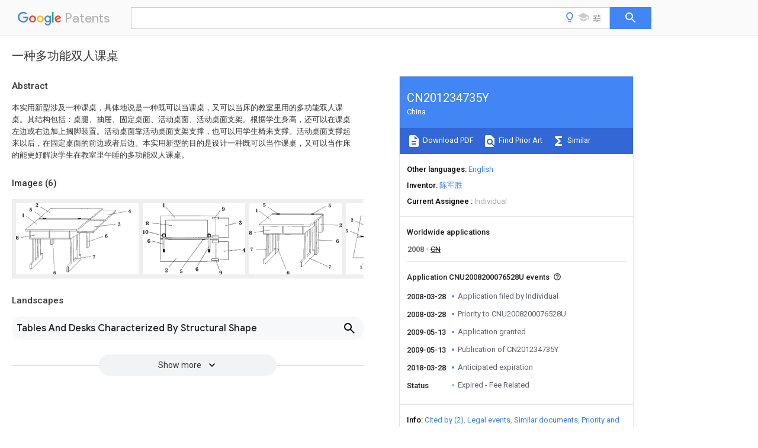

--- FILE ---
content_type: text/html
request_url: https://patents.google.com/patent/CN201234735Y/zh
body_size: 13465
content:
<!DOCTYPE html>
<html lang="en">
  <head>
    <title>CN201234735Y - 一种多功能双人课桌 
        - Google Patents</title>

    <meta name="viewport" content="width=device-width, initial-scale=1">
    <meta charset="UTF-8">
    <meta name="referrer" content="origin-when-crossorigin">
    <link rel="canonical" href="https://patents.google.com/patent/CN201234735Y/zh">
    <meta name="description" content="
     本实用新型涉及一种课桌，具体地说是一种既可以当课桌，又可以当床的教室里用的多功能双人课桌。其结构包括：桌腿、抽屉、固定桌面、活动桌面、活动桌面支架。根据学生身高，还可以在课桌左边或右边加上搁脚装置。活动桌面靠活动桌面支架支撑，也可以用学生椅来支撑。活动桌面支撑起来以后，在固定桌面的前边或者后边。本实用新型的目的是设计一种既可以当作课桌，又可以当作床的能更好解决学生在教室里午睡的多功能双人课桌。 
     
   
   ">
    <meta name="DC.type" content="patent">
    <meta name="DC.title" content="一种多功能双人课桌 
       ">
    <meta name="DC.date" content="2008-03-28" scheme="dateSubmitted">
    <meta name="DC.description" content="
     本实用新型涉及一种课桌，具体地说是一种既可以当课桌，又可以当床的教室里用的多功能双人课桌。其结构包括：桌腿、抽屉、固定桌面、活动桌面、活动桌面支架。根据学生身高，还可以在课桌左边或右边加上搁脚装置。活动桌面靠活动桌面支架支撑，也可以用学生椅来支撑。活动桌面支撑起来以后，在固定桌面的前边或者后边。本实用新型的目的是设计一种既可以当作课桌，又可以当作床的能更好解决学生在教室里午睡的多功能双人课桌。 
     
   
   ">
    <meta name="citation_patent_application_number" content="CN:U2008200076528U">
    <meta name="citation_pdf_url" content="https://patentimages.storage.googleapis.com/f1/d6/6e/0f9ccf4fedfb84/CN201234735Y.pdf">
    <meta name="citation_patent_number" content="CN:201234735:Y">
    <meta name="DC.date" content="2009-05-13" scheme="issue">
    <meta name="DC.contributor" content="陈军胜" scheme="inventor">
    <meta name="DC.contributor" content="Individual" scheme="assignee">
    <link rel="stylesheet" href="https://fonts.googleapis.com/css?family=Roboto:400,400italic,500,500italic,700">
    <link rel="stylesheet" href="https://fonts.googleapis.com/css?family=Product+Sans">
    <link rel="stylesheet" href="https://fonts.googleapis.com/css2?family=Google+Sans:wght@400;500;700">

    <style>
      
      #gb { top: 15px; left: auto; right: 0; width: auto; min-width: 135px !important; }   
      body { transition: none; }
    </style>
    <script></script>

    <script>
      window.version = 'patent-search.search_20250707_RC00';

      function sendFeedback() {
        userfeedback.api.startFeedback({
          'productId': '713680',
          'bucket': 'patent-search-web',
          'productVersion': window.version,
        });
      }

      window.experiments = {};
      window.experiments.patentCountries = "ae,ag,al,am,ao,ap,ar,at,au,aw,az,ba,bb,bd,be,bf,bg,bh,bj,bn,bo,br,bw,bx,by,bz,ca,cf,cg,ch,ci,cl,cm,cn,co,cr,cs,cu,cy,cz,dd,de,dj,dk,dm,do,dz,ea,ec,ee,eg,em,ep,es,fi,fr,ga,gb,gc,gd,ge,gh,gm,gn,gq,gr,gt,gw,hk,hn,hr,hu,ib,id,ie,il,in,ir,is,it,jo,jp,ke,kg,kh,km,kn,kp,kr,kw,kz,la,lc,li,lk,lr,ls,lt,lu,lv,ly,ma,mc,md,me,mg,mk,ml,mn,mo,mr,mt,mw,mx,my,mz,na,ne,ng,ni,nl,no,nz,oa,om,pa,pe,pg,ph,pl,pt,py,qa,ro,rs,ru,rw,sa,sc,sd,se,sg,si,sk,sl,sm,sn,st,su,sv,sy,sz,td,tg,th,tj,tm,tn,tr,tt,tw,tz,ua,ug,us,uy,uz,vc,ve,vn,wo,yu,za,zm,zw";
      
      
      window.experiments.keywordWizard = true;
      
      
      
      window.experiments.definitions = true;
      window.experiments.plogs = true;

      window.Polymer = {
        dom: 'shady',
        lazyRegister: true,
      };
    </script>

    <script src="//www.gstatic.com/patent-search/frontend/patent-search.search_20250707_RC00/scs/compiled_dir/webcomponentsjs/webcomponents-lite.min.js"></script>
    <link rel="import" href="//www.gstatic.com/patent-search/frontend/patent-search.search_20250707_RC00/scs/compiled_dir/search-app-vulcanized.html">
  </head>
  <body unresolved>
    
    
    <script></script>
    <script src="//www.gstatic.com/patent-search/frontend/patent-search.search_20250707_RC00/scs/compiled_dir/search-app-vulcanized.js"></script>
    <search-app>
      
      

      <article class="result" itemscope itemtype="http://schema.org/ScholarlyArticle">
  <h1 itemprop="pageTitle">CN201234735Y - 一种多功能双人课桌 
        - Google Patents</h1>
  <span itemprop="title">一种多功能双人课桌 
       </span>

  <meta itemprop="type" content="patent">
  <a href="https://patentimages.storage.googleapis.com/f1/d6/6e/0f9ccf4fedfb84/CN201234735Y.pdf" itemprop="pdfLink">Download PDF</a>
  <h2>Info</h2>

  <dl>
    <dt>Publication number</dt>
    <dd itemprop="publicationNumber">CN201234735Y</dd>
    <meta itemprop="numberWithoutCodes" content="201234735">
    <meta itemprop="kindCode" content="Y">
    <meta itemprop="publicationDescription" content="Granted utility model">
    <span>CN201234735Y</span>
    <span>CNU2008200076528U</span>
    <span>CN200820007652U</span>
    <span>CN201234735Y</span>
    <span>CN 201234735 Y</span>
    <span>CN201234735 Y</span>
    <span>CN 201234735Y</span>
    <span>CN U2008200076528 U</span>
    <span>CNU2008200076528 U</span>
    <span>CN U2008200076528U</span>
    <span>CN 200820007652 U</span>
    <span>CN200820007652 U</span>
    <span>CN 200820007652U</span>
    <span>CN 201234735 Y</span>
    <span>CN201234735 Y</span>
    <span>CN 201234735Y</span>

    <dt>Authority</dt>
    <dd itemprop="countryCode">CN</dd>
    <dd itemprop="countryName">China</dd>

    <dt>Prior art keywords</dt>
    <dd itemprop="priorArtKeywords" repeat>desk</dd>
    <dd itemprop="priorArtKeywords" repeat>desktop</dd>
    <dd itemprop="priorArtKeywords" repeat>active desktop</dd>
    <dd itemprop="priorArtKeywords" repeat>active</dd>
    <dd itemprop="priorArtKeywords" repeat>functional double</dd>

    <dt>Prior art date</dt>
    <dd><time itemprop="priorArtDate" datetime="2008-03-28">2008-03-28</time></dd>

    <dt>Legal status (The legal status is an assumption and is not a legal conclusion. Google has not performed a legal analysis and makes no representation as to the accuracy of the status listed.)</dt>
    <dd itemprop="legalStatusIfi" itemscope>
      <span itemprop="status">Expired - Fee Related</span>
    </dd>
  </dl>

  <dt>Application number</dt>
  <dd itemprop="applicationNumber">CNU2008200076528U</dd>

  <dt>Other languages</dt>
  <dd itemprop="otherLanguages" itemscope repeat>
    <a href="/patent/CN201234735Y/en">
      <span itemprop="name">English</span> (<span itemprop="code">en</span>)
    </a>
  </dd>

  

  <dt>Inventor</dt>
  <dd itemprop="inventor" repeat>陈军胜</dd>

  <dt>Current Assignee (The listed assignees may be inaccurate. Google has not performed a legal analysis and makes no representation or warranty as to the accuracy of the list.)</dt>
  <dd itemprop="assigneeCurrent" repeat>
    Individual
  </dd>

  <dt>Original Assignee</dt>
  <dd itemprop="assigneeOriginal" repeat>Individual</dd>

  <dt>Priority date (The priority date is an assumption and is not a legal conclusion. Google has not performed a legal analysis and makes no representation as to the accuracy of the date listed.)</dt>
  <dd><time itemprop="priorityDate" datetime="2008-03-28">2008-03-28</time></dd>

  <dt>Filing date</dt>
  <dd><time itemprop="filingDate" datetime="2008-03-28">2008-03-28</time></dd>

  <dt>Publication date</dt>
  <dd><time itemprop="publicationDate" datetime="2009-05-13">2009-05-13</time></dd>

  
  <dd itemprop="events" itemscope repeat>
    <time itemprop="date" datetime="2008-03-28">2008-03-28</time>
    <span itemprop="title">Application filed by Individual</span>
    <span itemprop="type">filed</span>
    <span itemprop="critical" content="true" bool>Critical</span>
    
    
    
    <span itemprop="assigneeSearch">Individual</span>
  </dd>
  <dd itemprop="events" itemscope repeat>
    <time itemprop="date" datetime="2008-03-28">2008-03-28</time>
    <span itemprop="title">Priority to CNU2008200076528U</span>
    <span itemprop="type">priority</span>
    <span itemprop="critical" content="true" bool>Critical</span>
    
    
    <span itemprop="documentId">patent/CN201234735Y/zh</span>
    
  </dd>
  <dd itemprop="events" itemscope repeat>
    <time itemprop="date" datetime="2009-05-13">2009-05-13</time>
    <span itemprop="title">Application granted</span>
    <span itemprop="type">granted</span>
    <span itemprop="critical" content="true" bool>Critical</span>
    
    
    
    
  </dd>
  <dd itemprop="events" itemscope repeat>
    <time itemprop="date" datetime="2009-05-13">2009-05-13</time>
    <span itemprop="title">Publication of CN201234735Y</span>
    <span itemprop="type">publication</span>
    <span itemprop="critical" content="true" bool>Critical</span>
    
    
    <span itemprop="documentId">patent/CN201234735Y/zh</span>
    
  </dd>
  <dd itemprop="events" itemscope repeat>
    <time itemprop="date" datetime="2018-03-28">2018-03-28</time>
    <span itemprop="title">Anticipated expiration</span>
    <span itemprop="type">legal-status</span>
    <span itemprop="critical" content="true" bool>Critical</span>
    
    
    
    
  </dd>
  <dd itemprop="events" itemscope repeat>
    <time itemprop="date">Status</time>
    <span itemprop="title">Expired - Fee Related</span>
    <span itemprop="type">legal-status</span>
    <span itemprop="critical" content="true" bool>Critical</span>
    <span itemprop="current" content="true" bool>Current</span>
    
    
    
  </dd>

  <h2>Links</h2>
  <ul>
    

    <li itemprop="links" itemscope repeat>
        <meta itemprop="id" content="espacenetLink">
        <a href="https://worldwide.espacenet.com/publicationDetails/biblio?CC=CN&amp;NR=201234735Y&amp;KC=Y&amp;FT=D" itemprop="url" target="_blank"><span itemprop="text">Espacenet</span></a>
      </li>
      

    

    <li itemprop="links" itemscope repeat>
      <meta itemprop="id" content="globalDossierLink">
      <a href="https://globaldossier.uspto.gov/result/application/CN/200820007652/1" itemprop="url" target="_blank"><span itemprop="text">Global Dossier</span></a>
    </li>

    

      

      

      
      <li itemprop="links" itemscope repeat>
        <meta itemprop="id" content="stackexchangeLink">
        <a href="https://patents.stackexchange.com/questions/tagged/CN201234735Y" itemprop="url"><span itemprop="text">Discuss</span></a>
      </li>
  </ul>

  <ul itemprop="concept" itemscope>
    <li itemprop="match" itemscope repeat>
      <span itemprop="id">210000001747</span>
      <span itemprop="name">pupil</span>
      <span itemprop="domain">Anatomy</span>
      <span itemprop="svg_large"></span>
      <span itemprop="svg_small"></span>
      <span itemprop="smiles"></span>
      <span itemprop="inchi_key"></span>
      <span itemprop="similarity">0.000</span>
      <span itemprop="sections" repeat>claims</span>
      <span itemprop="sections" repeat>description</span>
      <span itemprop="count">2</span>
    </li>
    <li itemprop="match" itemscope repeat>
      <span itemprop="id">230000007958</span>
      <span itemprop="name">sleep</span>
      <span itemprop="domain">Effects</span>
      <span itemprop="svg_large"></span>
      <span itemprop="svg_small"></span>
      <span itemprop="smiles"></span>
      <span itemprop="inchi_key"></span>
      <span itemprop="similarity">0.000</span>
      <span itemprop="sections" repeat>description</span>
      <span itemprop="count">12</span>
    </li>
    <li itemprop="match" itemscope repeat>
      <span itemprop="id">210000002683</span>
      <span itemprop="name">foot</span>
      <span itemprop="domain">Anatomy</span>
      <span itemprop="svg_large"></span>
      <span itemprop="svg_small"></span>
      <span itemprop="smiles"></span>
      <span itemprop="inchi_key"></span>
      <span itemprop="similarity">0.000</span>
      <span itemprop="sections" repeat>description</span>
      <span itemprop="count">10</span>
    </li>
    <li itemprop="match" itemscope repeat>
      <span itemprop="id">238000010586</span>
      <span itemprop="name">diagram</span>
      <span itemprop="domain">Methods</span>
      <span itemprop="svg_large"></span>
      <span itemprop="svg_small"></span>
      <span itemprop="smiles"></span>
      <span itemprop="inchi_key"></span>
      <span itemprop="similarity">0.000</span>
      <span itemprop="sections" repeat>description</span>
      <span itemprop="count">4</span>
    </li>
    <li itemprop="match" itemscope repeat>
      <span itemprop="id">210000001255</span>
      <span itemprop="name">hallux</span>
      <span itemprop="domain">Anatomy</span>
      <span itemprop="svg_large"></span>
      <span itemprop="svg_small"></span>
      <span itemprop="smiles"></span>
      <span itemprop="inchi_key"></span>
      <span itemprop="similarity">0.000</span>
      <span itemprop="sections" repeat>description</span>
      <span itemprop="count">3</span>
    </li>
    <li itemprop="match" itemscope repeat>
      <span itemprop="id">210000000453</span>
      <span itemprop="name">second toe</span>
      <span itemprop="domain">Anatomy</span>
      <span itemprop="svg_large"></span>
      <span itemprop="svg_small"></span>
      <span itemprop="smiles"></span>
      <span itemprop="inchi_key"></span>
      <span itemprop="similarity">0.000</span>
      <span itemprop="sections" repeat>description</span>
      <span itemprop="count">3</span>
    </li>
    <li itemprop="match" itemscope repeat>
      <span itemprop="id">239000000463</span>
      <span itemprop="name">material</span>
      <span itemprop="domain">Substances</span>
      <span itemprop="svg_large"></span>
      <span itemprop="svg_small"></span>
      <span itemprop="smiles"></span>
      <span itemprop="inchi_key"></span>
      <span itemprop="similarity">0.000</span>
      <span itemprop="sections" repeat>description</span>
      <span itemprop="count">2</span>
    </li>
    <li itemprop="match" itemscope repeat>
      <span itemprop="id">230000002787</span>
      <span itemprop="name">reinforcement</span>
      <span itemprop="domain">Effects</span>
      <span itemprop="svg_large"></span>
      <span itemprop="svg_small"></span>
      <span itemprop="smiles"></span>
      <span itemprop="inchi_key"></span>
      <span itemprop="similarity">0.000</span>
      <span itemprop="sections" repeat>description</span>
      <span itemprop="count">2</span>
    </li>
    <li itemprop="match" itemscope repeat>
      <span itemprop="id">208000019116</span>
      <span itemprop="name">sleep disease</span>
      <span itemprop="domain">Diseases</span>
      <span itemprop="svg_large"></span>
      <span itemprop="svg_small"></span>
      <span itemprop="smiles"></span>
      <span itemprop="inchi_key"></span>
      <span itemprop="similarity">0.000</span>
      <span itemprop="sections" repeat>description</span>
      <span itemprop="count">2</span>
    </li>
    <li itemprop="match" itemscope repeat>
      <span itemprop="id">238000009434</span>
      <span itemprop="name">installation</span>
      <span itemprop="domain">Methods</span>
      <span itemprop="svg_large"></span>
      <span itemprop="svg_small"></span>
      <span itemprop="smiles"></span>
      <span itemprop="inchi_key"></span>
      <span itemprop="similarity">0.000</span>
      <span itemprop="sections" repeat>description</span>
      <span itemprop="count">1</span>
    </li>
    <li itemprop="match" itemscope repeat>
      <span itemprop="id">238000004519</span>
      <span itemprop="name">manufacturing process</span>
      <span itemprop="domain">Methods</span>
      <span itemprop="svg_large"></span>
      <span itemprop="svg_small"></span>
      <span itemprop="smiles"></span>
      <span itemprop="inchi_key"></span>
      <span itemprop="similarity">0.000</span>
      <span itemprop="sections" repeat>description</span>
      <span itemprop="count">1</span>
    </li>
    <li itemprop="match" itemscope repeat>
      <span itemprop="id">238000000034</span>
      <span itemprop="name">method</span>
      <span itemprop="domain">Methods</span>
      <span itemprop="svg_large"></span>
      <span itemprop="svg_small"></span>
      <span itemprop="smiles"></span>
      <span itemprop="inchi_key"></span>
      <span itemprop="similarity">0.000</span>
      <span itemprop="sections" repeat>description</span>
      <span itemprop="count">1</span>
    </li>
    <li itemprop="match" itemscope repeat>
      <span itemprop="id">239000004033</span>
      <span itemprop="name">plastic</span>
      <span itemprop="domain">Substances</span>
      <span itemprop="svg_large"></span>
      <span itemprop="svg_small"></span>
      <span itemprop="smiles"></span>
      <span itemprop="inchi_key"></span>
      <span itemprop="similarity">0.000</span>
      <span itemprop="sections" repeat>description</span>
      <span itemprop="count">1</span>
    </li>
    <li itemprop="match" itemscope repeat>
      <span itemprop="id">229920003023</span>
      <span itemprop="name">plastic</span>
      <span itemprop="domain">Polymers</span>
      <span itemprop="svg_large"></span>
      <span itemprop="svg_small"></span>
      <span itemprop="smiles"></span>
      <span itemprop="inchi_key"></span>
      <span itemprop="similarity">0.000</span>
      <span itemprop="sections" repeat>description</span>
      <span itemprop="count">1</span>
    </li>
    <li itemprop="match" itemscope repeat>
      <span itemprop="id">230000003860</span>
      <span itemprop="name">sleep quality</span>
      <span itemprop="domain">Effects</span>
      <span itemprop="svg_large"></span>
      <span itemprop="svg_small"></span>
      <span itemprop="smiles"></span>
      <span itemprop="inchi_key"></span>
      <span itemprop="similarity">0.000</span>
      <span itemprop="sections" repeat>description</span>
      <span itemprop="count">1</span>
    </li>
    <li itemprop="match" itemscope repeat>
      <span itemprop="id">230000002459</span>
      <span itemprop="name">sustained effect</span>
      <span itemprop="domain">Effects</span>
      <span itemprop="svg_large"></span>
      <span itemprop="svg_small"></span>
      <span itemprop="smiles"></span>
      <span itemprop="inchi_key"></span>
      <span itemprop="similarity">0.000</span>
      <span itemprop="sections" repeat>description</span>
      <span itemprop="count">1</span>
    </li>
    <li itemprop="match" itemscope repeat>
      <span itemprop="id">210000003371</span>
      <span itemprop="name">toe</span>
      <span itemprop="domain">Anatomy</span>
      <span itemprop="svg_large"></span>
      <span itemprop="svg_small"></span>
      <span itemprop="smiles"></span>
      <span itemprop="inchi_key"></span>
      <span itemprop="similarity">0.000</span>
      <span itemprop="sections" repeat>description</span>
      <span itemprop="count">1</span>
    </li>
    <li itemprop="match" itemscope repeat>
      <span itemprop="id">239000002023</span>
      <span itemprop="name">wood</span>
      <span itemprop="domain">Substances</span>
      <span itemprop="svg_large"></span>
      <span itemprop="svg_small"></span>
      <span itemprop="smiles"></span>
      <span itemprop="inchi_key"></span>
      <span itemprop="similarity">0.000</span>
      <span itemprop="sections" repeat>description</span>
      <span itemprop="count">1</span>
    </li>
  </ul>

  <section>
    <h2>Images</h2>
    <ul>
      <li itemprop="images" itemscope repeat>
        <img itemprop="thumbnail" src="https://patentimages.storage.googleapis.com/ac/bf/06/dd289b2a3585fc/Y200820007652E00061.png">
        <meta itemprop="full" content="https://patentimages.storage.googleapis.com/85/1d/aa/350ba6a62429ab/Y200820007652E00061.png">
        <ul>
        </ul>
      </li>
      <li itemprop="images" itemscope repeat>
        <img itemprop="thumbnail" src="https://patentimages.storage.googleapis.com/e5/95/b6/302907cc52ba4d/Y200820007652E00062.png">
        <meta itemprop="full" content="https://patentimages.storage.googleapis.com/a7/a3/d6/315f003e6e5f83/Y200820007652E00062.png">
        <ul>
        </ul>
      </li>
      <li itemprop="images" itemscope repeat>
        <img itemprop="thumbnail" src="https://patentimages.storage.googleapis.com/78/50/04/7eeb081ed81d98/Y200820007652E00071.png">
        <meta itemprop="full" content="https://patentimages.storage.googleapis.com/7b/25/b6/409747cda9bcd5/Y200820007652E00071.png">
        <ul>
        </ul>
      </li>
      <li itemprop="images" itemscope repeat>
        <img itemprop="thumbnail" src="https://patentimages.storage.googleapis.com/55/f8/19/f8b5577bf6a306/Y200820007652E00072.png">
        <meta itemprop="full" content="https://patentimages.storage.googleapis.com/87/59/db/b20c01da4eac04/Y200820007652E00072.png">
        <ul>
        </ul>
      </li>
      <li itemprop="images" itemscope repeat>
        <img itemprop="thumbnail" src="https://patentimages.storage.googleapis.com/e3/26/4b/8d614f7d9a742d/Y200820007652E00082.png">
        <meta itemprop="full" content="https://patentimages.storage.googleapis.com/02/37/2c/bb86616f74fa5f/Y200820007652E00082.png">
        <ul>
        </ul>
      </li>
      <li itemprop="images" itemscope repeat>
        <img itemprop="thumbnail" src="https://patentimages.storage.googleapis.com/d5/fd/48/8db882e194e863/Y200820007652E00091.png">
        <meta itemprop="full" content="https://patentimages.storage.googleapis.com/36/df/37/f392b3a41c4507/Y200820007652E00091.png">
        <ul>
        </ul>
      </li>
    </ul>
  </section>

  

  

  

  

  <section>
    <h2>Landscapes</h2>
    <ul>
      <li itemprop="landscapes" itemscope repeat>
        <span itemprop="name">Tables And Desks Characterized By Structural Shape</span>
        (<span itemprop="type">AREA</span>)
      </li>
    </ul>
  </section>


  <section itemprop="abstract" itemscope>
    <h2>Abstract</h2>
    
    <div itemprop="content" html><abstract mxw-id="PA374874366" lang="ZH" load-source="patent-office">
    <div num="0001" class="abstract">本实用新型涉及一种课桌，具体地说是一种既可以当课桌，又可以当床的教室里用的多功能双人课桌。其结构包括：桌腿、抽屉、固定桌面、活动桌面、活动桌面支架。根据学生身高，还可以在课桌左边或右边加上搁脚装置。活动桌面靠活动桌面支架支撑，也可以用学生椅来支撑。活动桌面支撑起来以后，在固定桌面的前边或者后边。本实用新型的目的是设计一种既可以当作课桌，又可以当作床的能更好解决学生在教室里午睡的多功能双人课桌。</div>
    </abstract>
  </div>
  </section>

  <section itemprop="description" itemscope>
    <h2>Description</h2>
    
    <div itemprop="content" html><div mxw-id="PDES401666272" lang="ZH" load-source="patent-office" class="description">
    <invention-title lang="ZH" id="tilte1">一种多功能双人课桌
  </invention-title>
    <technical-field>
      <div id="p0001" num="0001" class="description-paragraph">技术领域
  </div>
      <div id="p0002" num="0002" class="description-paragraph">本实用新型涉及一种学习用品领域的课桌，具体地说是一种既可以当课桌，又可以当床的教室用的多功能双人课桌。</div>
    </technical-field>
    <background-art>
      <div id="p0003" num="0003" class="description-paragraph">背景技术
  </div>
      <div id="p0004" num="0004" class="description-paragraph">目前绝大部分中小学生和幼儿园的小朋友，在学校里午睡时只能趴在课桌上睡觉。趴着睡，不利于学生的健康发育，睡起来也不舒服，影响睡眠质量。而申请号为200320112455.X的设计方案，可折叠桌面在两边，那么桌面上还是只能睡一个人，同桌两个人还是不能都躺在桌子上睡觉，。两边的折叠桌面要撑开，也受到教室大小的限制。对整个班级来说，还是不能解决睡觉问题。其他的许多课桌专利设计，也都没有能够很好地解决睡觉问题，所以到现在为止，大部分学生还是只能趴在课桌上睡觉。</div>
    </background-art>
    <disclosure>
      <div id="p0005" num="0005" class="description-paragraph">发明内容
  </div>
      <div id="p0006" num="0006" class="description-paragraph">本实用新型的目的是设计一种既可以当作课桌，又可以当作床的能更好解决学生在教室里午睡的多功能双人课桌。</div>
      <div id="p0007" num="0007" class="description-paragraph">本实用新型课桌的技术方案是这样的，其结构包括：桌腿、抽屉、固定桌面、活动桌面、活动桌面支架。就是在双人课桌前边或者后边用铰链连接有一块既可以被支撑起来与固定桌面同一高度，又可以折叠或者收起来的活动桌面，这样活动桌面就可以翻到固定桌面的前面或者后面。把活动桌面放在固定桌面的前面或者后面，充分使用了教室的平面面积。因为是双人课桌，又要求可用于躺下睡觉，所以活动桌面的长度一般应大于75厘米，宽度一般应大于25厘米。活动桌面可以连接在固定桌面上、抽屉上、桌腿上或者加强筋上。固定桌面和活动桌面的连接也可以用挂钩或者推拉式轨道来连接，轨道可安装在固定桌面和活动桌面的两边。固定桌面和活动桌面也可以活动连接，甚至不连接(不睡时就放在桌面上面或者下面或者边上)。活动桌面在收起来时可以收到固定桌面的上面或者下面，也可以将活动桌面收在抽屉前挡板的立面前。活动桌面是靠活动桌面支架支撑起来的。两个<span class="patent-image-not-available"></span>形活动桌面支架分别安装在桌子的左右部分，可以安装在固定桌面下，也可以安装在抽屉的两侧立面上，还可以安装在桌腿上或者加强筋上。安装时，可以安装在边上，也可以安装在靠里一点的位置。安装活动桌面支架时，可以先用套管套在活动桌面支架的外面，再将套管安装到抽屉的两侧立面上，也可以用铰链方式直接将活动桌面支架连接到课桌上。<div class="patent-image"><a href="https://patentimages.storage.googleapis.com/cc/6b/04/a8db832160c388/Y200820007652D00032.png"><img id="idf0002" he="19" wi="43" file="Y200820007652D00032.GIF" img-content="drawing" img-format="gif" width="172" height="76" alt="Figure Y200820007652D00032" class="patent-full-image" src="https://patentimages.storage.googleapis.com/cc/6b/04/a8db832160c388/Y200820007652D00032.png"/></a></div>形活动桌面支架既可以用它竖方向的脚支撑住活动桌面这边的重量，不至于让整个桌子翻倒，它的横档又可以将整个活动桌面这边的重量在竖方向上支撑起来，减少活动桌面对铰链和桌面木头的拉力，活动桌面支架支撑活动桌面的位置也比较合理，是一种简洁、牢固、耐用的支撑方法。</div>
      <div id="p0008" num="0008" class="description-paragraph">如果不采用<div class="patent-image"><a href="https://patentimages.storage.googleapis.com/04/e1/3e/a41f1f5cc077ba/Y200820007652D00041.png"><img id="idf0003" he="19" wi="43" file="Y200820007652D00041.GIF" img-content="drawing" img-format="gif" width="172" height="76" alt="Figure Y200820007652D00041" class="patent-full-image" src="https://patentimages.storage.googleapis.com/04/e1/3e/a41f1f5cc077ba/Y200820007652D00041.png"/></a></div>形活动桌面支架的设计来稳定课桌，也可以在桌腿的下部安装左右各一个活动支撑脚来稳定课桌，活动支撑脚可以收在桌腿下部的管型材料里面或者旁边，显得比较简洁，拉出来时主要用来支撑活动桌面那一头的重量。</div>
      <div id="p0009" num="0009" class="description-paragraph"> <div class="patent-image"><a href="https://patentimages.storage.googleapis.com/70/c2/43/6ee0763888dc82/Y200820007652D00042.png"><img id="idf0004" he="19" wi="43" file="Y200820007652D00042.GIF" img-content="drawing" img-format="gif" width="172" height="76" alt="Figure Y200820007652D00042" class="patent-full-image" src="https://patentimages.storage.googleapis.com/70/c2/43/6ee0763888dc82/Y200820007652D00042.png"/></a></div>形支架还可以用与桌子相应高度的学生椅代替，来支撑活动桌面，以便节省制造成本且方便操作。为了使椅子在支撑活动桌面时，不会翻倒，就要在课桌前端左右部分各设置一个可以固定椅子的装置。固定椅子的装置也可以设在课桌后端的左右部分，或者其他地方。该装置可以设计成卡槽型，也可以设计成用螺丝来固定，也可以设计成将椅子挂在钩子上的挂钩型或者其他的设计。要睡觉时，分别将前一排的或者自己坐的两张椅子，用椅背在外而椅面在里的位置放置，两椅背相对。再将椅背扣在设在课桌前端或者后端的左右两边的固定装置上，以免椅子移动或翻倒，椅背的上边就可以用来支撑活动桌面。</div>
      <div id="p0010" num="0010" class="description-paragraph">在固定桌面和活动桌面的左边或者右边分别都有一个可收起来的搁脚装置，可以解决许多学生身高大于课桌长度的问题，搁脚装置的高度与固定桌面的高度差不多，使学生不至于挂着脚睡觉。但是课桌长度还基本可以满足所在年级学生躺下睡觉时，可不设置搁脚装置。搁脚装置在课桌的左边还是右边，要根据教室里的通道在哪里来定，以便有空间可以让搁脚装置拉出来。搁脚装置可以是木材的，也可以用塑料或者其他材料，形状可以是板状的，也可以是条状的，也可以是网状或者其他形状。搁脚装置与课桌的连接可以是抽拉式的，也可以是翻转式的。搁脚装置可以通过“[”形轨道或者卡槽或者铰链等连接到课桌上。活动桌面支撑起来以后，就可以在它上面睡一个学生，另外在固定桌面上也可以睡一个学生，就解决了两个学生睡觉的床。</div>
      <div id="p0011" num="0011" class="description-paragraph">当课桌在教室里的最前面一排时，在课桌的前边连接有一块可以竖起来，防止学生午睡时从课桌上摔下来的防护栏。当课桌在教室里的最后面一排时，在课桌的后边也连接有一块可以竖起来，防止学生午睡时从课桌上摔下来的防护栏。在当课桌用时，防护栏可以收起来。</div>
      <div id="p0012" num="0012" class="description-paragraph">本实用新型的优越性在于：可以让全部学生更好地更安全地在教室里午睡，并且操作简单，容易实施，实用性强。</div>
    </disclosure>
    <description-of-drawings>
      <div id="p0013" num="0013" class="description-paragraph">附图说明
  </div>
      <div id="p0014" num="0014" class="description-paragraph">下面结合附图和实施例进一步说明当活动桌面在固定桌面的前面并且搁脚装置在课桌右边时的情况。</div>
      <div id="p0015" num="0015" class="description-paragraph">图1是本实用新型当作床时的示意图。</div>
      <div id="p0016" num="0016" class="description-paragraph">图2是本实用新型当作床时的仰视图。</div>
      <div id="p0017" num="0017" class="description-paragraph">图3是本实用新型当作课桌时的示意图。</div>
      <div id="p0018" num="0018" class="description-paragraph">图4是桌面和防护栏(11)连接时的局部图。</div>
      <div id="p0019" num="0019" class="description-paragraph">图5是活动桌面支架(6)示意图。</div>
      <div id="p0020" num="0020" class="description-paragraph">图6是采用活动支撑脚(12)设计时的示意图。</div>
      <div id="p0021" num="0021" class="description-paragraph">图7是采用活动支撑脚(12)和桌腿(7)连接的局部图。</div>
      <div id="p0022" num="0022" class="description-paragraph">图8是活动桌面(2)还未支撑开时，椅背(13)固定在课桌前端的挂钩上的局部图。</div>
      <div id="p0023" num="0023" class="description-paragraph">图中1.固定桌面，2.活动桌面，3.第一搁脚板，4.第二搁脚板，5.铰链，6.活动桌面支架，7.桌腿，8.抽屉，9.轨道，10.套管，11.防护栏，12.活动支撑脚，13.椅背，14.椅面，15.挂钩。</div>
    </description-of-drawings>
    <mode-for-invention>
      <div id="p0024" num="0024" class="description-paragraph">具体实施方式：
  </div>
      <div id="p0025" num="0025" class="description-paragraph">图1至图5是本实用新型的一个实施例，图6和图7又是另一个实施例，图8又是另一个实施例。活动桌面(2)用铰链(5)连接在固定桌面(1)的前边上。两个活动桌面支架(6)分别通过套管(10)安装在抽屉(8)的左右两侧的立面上。搁脚装置用木材做成板形的第一搁脚板(3)和第二搁脚板(4)，通过轨道(9)安装在固定桌面(1)和活动桌面(2)的右边。当要睡觉时，把活动桌面支架(6)拉出来，将活动桌面(2)支撑起来，学生就可以先上到桌面上去，再将第一搁脚板(3)和第二搁脚板(4)拉出来。这样一张双人课桌就可以睡两个学生，当全部课桌的活动桌面(2)都支撑起来时，教室里的桌面简直就组成了一张大床，学生都可以睡在各自的固定桌面(1)或者活动桌面(2)上。因为基本连成了一张大床，所以睡觉时学生也就不会从课桌上摔下来。再在最前一排课桌的前边和最后一排课桌的后边分别都加上一段防止学生摔下来的防护拦(11)，就可以更加安全。当睡觉结束后，就可以把搁脚板先收起来，再把活动桌面(2)收到抽屉(8)前挡板的立面旁边。把活动桌面支架(6)收到抽屉(8)的左右两侧。</div>
      <div id="p0026" num="0026" class="description-paragraph">图6和图7的实施例，是先把活动支撑脚(12)拉出来，以便支撑活动桌面(2)。</div>
      <div id="p0027" num="0027" class="description-paragraph">图8的实施例，是用椅子代替了活动桌面支架(6)。睡觉时先把椅子用挂钩(15)与课桌固定好，再翻下活动桌面(2)。</div>
    </mode-for-invention>
  </div>
  </div>
  </section>

  <section itemprop="claims" itemscope>
    <h2>Claims (<span itemprop="count">7</span>)</h2>
    
    <div itemprop="content" html><div mxw-id="PCLM397218553" lang="ZH" load-source="patent-office" class="claims">
    <div class="claim"> <div id="zh-cl0001" num="0001" class="claim">
      <div class="claim-text">1、一种多功能双人课桌，包括固定桌面、活动桌面、活动桌面支架，其特征是：在课桌的前边或后边，用铰链或挂钩连接有一块活动桌面(2)；活动桌面(2)的长度大于75厘米，宽度大于25厘米；当活动桌面(2)被支撑起来用于学生躺下睡觉时，活动桌面(2)相应地位于固定桌面(1)的前面或后面。</div>
    </div>
    </div> <div class="claim-dependent"> <div id="zh-cl0002" num="0002" class="claim">
      <div class="claim-text">
        <claim-ref idref="zh-cl0001"> </claim-ref>
      </div>
      <div class="claim-text">2、根据权利要求1所述的一种多功能双人课桌，其特征是：在固定桌面(1)和活动桌面(2)的左边分别都有可收起来的搁脚装置，或者在固定桌面(1)和活动桌面(2)的右边分别都有可收起来的搁脚装置。</div>
    </div>
    </div> <div class="claim-dependent"> <div id="zh-cl0003" num="0003" class="claim">
      <div class="claim-text">
        <claim-ref idref="zh-cl0002"> </claim-ref>
      </div>
      <div class="claim-text">3、根据权利要求2所述的一种多功能双人课桌，其特征是：搁脚装置通过“[”形轨道连接在固定桌面(1)和活动桌面(2)的底面。</div>
    </div>
    </div> <div class="claim-dependent"> <div id="zh-cl0004" num="0004" class="claim">
      <div class="claim-text">
        <claim-ref idref="zh-cl0001"> </claim-ref>
        <claim-ref idref="zh-cl0002"> </claim-ref>
        <claim-ref idref="zh-cl0003"> </claim-ref>
      </div>
      <div class="claim-text">4、根据权利要求1至3中任一权利要求所述的一种多功能双人课桌，其特征是：在桌子的左部分和右部分，各连接有一个“<span class="patent-image-not-available"></span>”形的用于拉出来支撑活动桌面(2)的活动桌面支架(6)。</div>
    </div>
    </div> <div class="claim-dependent"> <div id="zh-cl0005" num="0005" class="claim">
      <div class="claim-text">
        <claim-ref idref="zh-cl0001"> </claim-ref>
        <claim-ref idref="zh-cl0002"> </claim-ref>
        <claim-ref idref="zh-cl0003"> </claim-ref>
      </div>
      <div class="claim-text">5、根据权利要求1至3中任一权利要求所述的一种多功能双人课桌，其特征是：在桌腿(7)的下部连接有在当床用时可拉出来用于稳定课桌的活动支撑脚(12)。</div>
    </div>
    </div> <div class="claim-dependent"> <div id="zh-cl0006" num="0006" class="claim">
      <div class="claim-text">
        <claim-ref idref="zh-cl0001"> </claim-ref>
        <claim-ref idref="zh-cl0002"> </claim-ref>
        <claim-ref idref="zh-cl0003"> </claim-ref>
      </div>
      <div class="claim-text">6、根据权利要求1至3中任一权利要求所述的一种多功能双人课桌，其特征是：当课桌在教室里的最前面一排时，在课桌的前边连接有可竖起来的防护栏(11)；当课桌在教室里的最后面一排时，在课桌的后边也连接有可竖起来的防护栏(11)。</div>
    </div>
    </div> <div class="claim-dependent"> <div id="zh-cl0007" num="0007" class="claim">
      <div class="claim-text">
        <claim-ref idref="zh-cl0001"> </claim-ref>
        <claim-ref idref="zh-cl0002"> </claim-ref>
        <claim-ref idref="zh-cl0003"> </claim-ref>
      </div>
      <div class="claim-text">7、根据权利要求1至3中任一权利要求所述的一种多功能双人课桌，其特征是：当用学生椅来支撑活动桌面(2)时，在课桌的左边和右边各有一个固定椅子用的装置，使椅子不会翻倒。</div>
    </div>
  </div> </div>
  </div>
  </section>

  <section itemprop="application" itemscope>

    <section itemprop="metadata" itemscope>
      <span itemprop="applicationNumber">CNU2008200076528U</span>
      <span itemprop="priorityDate">2008-03-28</span>
      <span itemprop="filingDate">2008-03-28</span>
      <span itemprop="title">一种多功能双人课桌 
       </span>
      <span itemprop="ifiStatus">Expired - Fee Related</span>
      
      <a href="/patent/CN201234735Y/zh">
        <span itemprop="representativePublication">CN201234735Y</span>
        (<span itemprop="primaryLanguage">zh</span>)
      </a>
    </section>

    <h2>Priority Applications (1)</h2>
    <table>
      <thead>
        <tr>
          <th>Application Number</th>
          <th>Priority Date</th>
          <th>Filing Date</th>
          <th>Title</th>
        </tr>
      </thead>
      <tbody>
        <tr itemprop="priorityApps" itemscope repeat>
          <td>
            <span itemprop="applicationNumber">CNU2008200076528U</span>
            
            <a href="/patent/CN201234735Y/zh">
              <span itemprop="representativePublication">CN201234735Y</span>
                (<span itemprop="primaryLanguage">zh</span>)
            </a>
          </td>
          <td itemprop="priorityDate">2008-03-28</td>
          <td itemprop="filingDate">2008-03-28</td>
          <td itemprop="title">一种多功能双人课桌 
       </td>
        </tr>
      </tbody>
    </table>

    <h2>Applications Claiming Priority (1)</h2>
    <table>
      <thead>
        <tr>
          <th>Application Number</th>
          <th>Priority Date</th>
          <th>Filing Date</th>
          <th>Title</th>
        </tr>
      </thead>
      <tbody>
        <tr itemprop="appsClaimingPriority" itemscope repeat>
          <td>
            <span itemprop="applicationNumber">CNU2008200076528U</span>
            <a href="/patent/CN201234735Y/zh">
              <span itemprop="representativePublication">CN201234735Y</span>
                (<span itemprop="primaryLanguage">zh</span>)
            </a>
          </td>
          <td itemprop="priorityDate">2008-03-28</td>
          <td itemprop="filingDate">2008-03-28</td>
          <td itemprop="title">一种多功能双人课桌 
       </td>
        </tr>
      </tbody>
    </table>

    

    

    <h2>Publications (1)</h2>
    <table>
      <thead>
        <tr>
          <th>Publication Number</th>
          <th>Publication Date</th>
        </tr>
      </thead>
      <tbody>
        <tr itemprop="pubs" itemscope repeat>
          <td>
            <span itemprop="publicationNumber">CN201234735Y</span>
            
            <span itemprop="thisPatent">true</span>
            <a href="/patent/CN201234735Y/zh">
              CN201234735Y
              (<span itemprop="primaryLanguage">zh</span>)
            </a>
          </td>
          <td itemprop="publicationDate">2009-05-13</td>
        </tr>
      </tbody>
    </table>

  </section>

  <section itemprop="family" itemscope>
    <h1>Family</h1>
    <h2>ID=40647462</h2>

    <h2>Family Applications (1)</h2>
    <table>
      <thead>
        <tr>
          <th>Application Number</th>
          <th>Title</th>
          <th>Priority Date</th>
          <th>Filing Date</th>
        </tr>
      </thead>
      <tbody>
        <tr itemprop="applications" itemscope repeat>
          <td>
            <span itemprop="applicationNumber">CNU2008200076528U</span>
            <span itemprop="ifiStatus">Expired - Fee Related</span>
            
            <a href="/patent/CN201234735Y/zh">
              <span itemprop="representativePublication">CN201234735Y</span>
                (<span itemprop="primaryLanguage">zh</span>)
            </a>
          </td>
          <td itemprop="priorityDate">2008-03-28</td>
          <td itemprop="filingDate">2008-03-28</td>
          <td itemprop="title">一种多功能双人课桌 
       </td>
        </tr>
      </tbody>
    </table>

    

    

    <h2>Country Status (1)</h2>
    <table>
      <thead>
        <tr>
          <th>Country</th>
          <th>Link</th>
        </tr>
      </thead>
      <tbody>
        <tr itemprop="countryStatus" itemscope repeat>
          <td>
            <span itemprop="countryCode">CN</span>
            (<span itemprop="num">1</span>)
            <meta itemprop="thisCountry" content="true">
          </td>
          <td>
            <a href="/patent/CN201234735Y/zh">
              <span itemprop="representativePublication">CN201234735Y</span>
              (<span itemprop="primaryLanguage">zh</span>)
            </a>
          </td>
        </tr>
      </tbody>
    </table>

    <h2>Cited By (2)</h2>
    <table>
      <caption>* Cited by examiner, † Cited by third party</caption>
      <thead>
        <tr>
          <th>Publication number</th>
          <th>Priority date</th>
          <th>Publication date</th>
          <th>Assignee</th>
          <th>Title</th>
        </tr>
      </thead>
      <tbody>
        <tr itemprop="forwardReferencesOrig" itemscope repeat>
          <td>
            <a href="/patent/CN103549764A/zh">
              <span itemprop="publicationNumber">CN103549764A</span>
              (<span itemprop="primaryLanguage">zh</span>)
            </a>
            <span itemprop="examinerCited">*</span>
            
          </td>
          <td itemprop="priorityDate">2013-11-07</td>
          <td itemprop="publicationDate">2014-02-05</td>
          <td><span itemprop="assigneeOriginal">孙生强</span></td>
          <td itemprop="title">一种折叠床上桌 
       </td>
        </tr>
        <tr itemprop="forwardReferencesOrig" itemscope repeat>
          <td>
            <a href="/patent/CN104643608A/zh">
              <span itemprop="publicationNumber">CN104643608A</span>
              (<span itemprop="primaryLanguage">zh</span>)
            </a>
            <span itemprop="examinerCited">*</span>
            
          </td>
          <td itemprop="priorityDate">2013-11-25</td>
          <td itemprop="publicationDate">2015-05-27</td>
          <td><span itemprop="assigneeOriginal">宜兴市芳桥实验小学</span></td>
          <td itemprop="title">一种多功能课桌 
       </td>
        </tr>
      </tbody>
    </table>

    

    

    

    <ul>
      <li itemprop="applicationsByYear" itemscope repeat>
        <span itemprop="year">2008</span>
        <ul>
          <li itemprop="application" itemscope repeat>
            <span itemprop="filingDate">2008-03-28</span>
            <span itemprop="countryCode">CN</span>
            <span itemprop="applicationNumber">CNU2008200076528U</span>
            <a href="/patent/CN201234735Y/zh"><span itemprop="documentId">patent/CN201234735Y/zh</span></a>
            <span itemprop="legalStatusCat">not_active</span>
            <span itemprop="legalStatus">Expired - Fee Related</span>
            <span itemprop="thisApp" content="true" bool></span>
          </li>
        </ul>
      </li>
    </ul>

    </section>

  

  

  <h2>Cited By (2)</h2>
  <table>
    <caption>* Cited by examiner, † Cited by third party</caption>
    <thead>
      <tr>
        <th>Publication number</th>
        <th>Priority date</th>
        <th>Publication date</th>
        <th>Assignee</th>
        <th>Title</th>
      </tr>
    </thead>
    <tbody>
      <tr itemprop="forwardReferences" itemscope repeat>
        <td>
          <a href="/patent/CN103549764A/zh">
            <span itemprop="publicationNumber">CN103549764A</span>
            (<span itemprop="primaryLanguage">zh</span>)
          </a>
          <span itemprop="examinerCited">*</span>
          
        </td>
        <td itemprop="priorityDate">2013-11-07</td>
        <td itemprop="publicationDate">2014-02-05</td>
        <td><span itemprop="assigneeOriginal">孙生强</span></td>
        <td itemprop="title">一种折叠床上桌 
       </td>
      </tr>
      <tr itemprop="forwardReferences" itemscope repeat>
        <td>
          <a href="/patent/CN104643608A/zh">
            <span itemprop="publicationNumber">CN104643608A</span>
            (<span itemprop="primaryLanguage">zh</span>)
          </a>
          <span itemprop="examinerCited">*</span>
          
        </td>
        <td itemprop="priorityDate">2013-11-25</td>
        <td itemprop="publicationDate">2015-05-27</td>
        <td><span itemprop="assigneeOriginal">宜兴市芳桥实验小学</span></td>
        <td itemprop="title">一种多功能课桌 
       </td>
      </tr>
    </tbody>
  </table>

  

  <section>
    <h2>Similar Documents</h2>
    <table>
      <thead>
        <tr>
          <th>Publication</th>
          <th>Publication Date</th>
          <th>Title</th>
        </tr>
      </thead>
      <tbody>
        <tr itemprop="similarDocuments" itemscope repeat>
          <td>
            <meta itemprop="isPatent" content="true">
              <a href="/patent/CN204427323U/zh">
                <span itemprop="publicationNumber">CN204427323U</span>
                (<span itemprop="primaryLanguage">zh</span>)
              </a>
            
            
          </td>
          <td>
            <time itemprop="publicationDate" datetime="2015-07-01">2015-07-01</time>
            
            
          </td>
          <td itemprop="title">学生寝室高低床 
       </td>
        </tr>
        <tr itemprop="similarDocuments" itemscope repeat>
          <td>
            <meta itemprop="isPatent" content="true">
              <a href="/patent/CN204158050U/zh">
                <span itemprop="publicationNumber">CN204158050U</span>
                (<span itemprop="primaryLanguage">zh</span>)
              </a>
            
            
          </td>
          <td>
            <time itemprop="publicationDate" datetime="2015-02-18">2015-02-18</time>
            
            
          </td>
          <td itemprop="title">多功能椅 
       </td>
        </tr>
        <tr itemprop="similarDocuments" itemscope repeat>
          <td>
            <meta itemprop="isPatent" content="true">
              <a href="/patent/CN203776487U/zh">
                <span itemprop="publicationNumber">CN203776487U</span>
                (<span itemprop="primaryLanguage">zh</span>)
              </a>
            
            
          </td>
          <td>
            <time itemprop="publicationDate" datetime="2014-08-20">2014-08-20</time>
            
            
          </td>
          <td itemprop="title">一种实用性强的家具床 
       </td>
        </tr>
        <tr itemprop="similarDocuments" itemscope repeat>
          <td>
            <meta itemprop="isPatent" content="true">
              <a href="/patent/CN203860849U/zh">
                <span itemprop="publicationNumber">CN203860849U</span>
                (<span itemprop="primaryLanguage">zh</span>)
              </a>
            
            
          </td>
          <td>
            <time itemprop="publicationDate" datetime="2014-10-08">2014-10-08</time>
            
            
          </td>
          <td itemprop="title">一种学生上下铺床 
       </td>
        </tr>
        <tr itemprop="similarDocuments" itemscope repeat>
          <td>
            <meta itemprop="isPatent" content="true">
              <a href="/patent/CN201422567Y/zh">
                <span itemprop="publicationNumber">CN201422567Y</span>
                (<span itemprop="primaryLanguage">zh</span>)
              </a>
            
            
          </td>
          <td>
            <time itemprop="publicationDate" datetime="2010-03-17">2010-03-17</time>
            
            
          </td>
          <td itemprop="title">新式桌椅 
       </td>
        </tr>
        <tr itemprop="similarDocuments" itemscope repeat>
          <td>
            <meta itemprop="isPatent" content="true">
              <a href="/patent/CN102440573A/zh">
                <span itemprop="publicationNumber">CN102440573A</span>
                (<span itemprop="primaryLanguage">zh</span>)
              </a>
            
            
          </td>
          <td>
            <time itemprop="publicationDate" datetime="2012-05-09">2012-05-09</time>
            
            
          </td>
          <td itemprop="title">多功能椅子 
       </td>
        </tr>
        <tr itemprop="similarDocuments" itemscope repeat>
          <td>
            <meta itemprop="isPatent" content="true">
              <a href="/patent/CN201234735Y/zh">
                <span itemprop="publicationNumber">CN201234735Y</span>
                (<span itemprop="primaryLanguage">zh</span>)
              </a>
            
            
          </td>
          <td>
            <time itemprop="publicationDate" datetime="2009-05-13">2009-05-13</time>
            
            
          </td>
          <td itemprop="title">一种多功能双人课桌 
       </td>
        </tr>
        <tr itemprop="similarDocuments" itemscope repeat>
          <td>
            <meta itemprop="isPatent" content="true">
              <a href="/patent/CN201308271Y/zh">
                <span itemprop="publicationNumber">CN201308271Y</span>
                (<span itemprop="primaryLanguage">zh</span>)
              </a>
            
            
          </td>
          <td>
            <time itemprop="publicationDate" datetime="2009-09-16">2009-09-16</time>
            
            
          </td>
          <td itemprop="title">防震易避难多功能保健一体型学生课桌椅 
       </td>
        </tr>
        <tr itemprop="similarDocuments" itemscope repeat>
          <td>
            <meta itemprop="isPatent" content="true">
              <a href="/patent/CN109043847A/zh">
                <span itemprop="publicationNumber">CN109043847A</span>
                (<span itemprop="primaryLanguage">zh</span>)
              </a>
            
            
          </td>
          <td>
            <time itemprop="publicationDate" datetime="2018-12-21">2018-12-21</time>
            
            
          </td>
          <td itemprop="title">一种连体课桌椅 
       </td>
        </tr>
        <tr itemprop="similarDocuments" itemscope repeat>
          <td>
            <meta itemprop="isPatent" content="true">
              <a href="/patent/CN204218407U/zh">
                <span itemprop="publicationNumber">CN204218407U</span>
                (<span itemprop="primaryLanguage">zh</span>)
              </a>
            
            
          </td>
          <td>
            <time itemprop="publicationDate" datetime="2015-03-25">2015-03-25</time>
            
            
          </td>
          <td itemprop="title">一种便携式折叠椅 
       </td>
        </tr>
        <tr itemprop="similarDocuments" itemscope repeat>
          <td>
            <meta itemprop="isPatent" content="true">
              <a href="/patent/CN202086017U/zh">
                <span itemprop="publicationNumber">CN202086017U</span>
                (<span itemprop="primaryLanguage">zh</span>)
              </a>
            
            
          </td>
          <td>
            <time itemprop="publicationDate" datetime="2011-12-28">2011-12-28</time>
            
            
          </td>
          <td itemprop="title">一种组合可转变空间多用途架子床 
       </td>
        </tr>
        <tr itemprop="similarDocuments" itemscope repeat>
          <td>
            <meta itemprop="isPatent" content="true">
              <a href="/patent/CN201920213U/zh">
                <span itemprop="publicationNumber">CN201920213U</span>
                (<span itemprop="primaryLanguage">zh</span>)
              </a>
            
            
          </td>
          <td>
            <time itemprop="publicationDate" datetime="2011-08-10">2011-08-10</time>
            
            
          </td>
          <td itemprop="title">整体式上下铺双层床 
       </td>
        </tr>
        <tr itemprop="similarDocuments" itemscope repeat>
          <td>
            <meta itemprop="isPatent" content="true">
              <a href="/patent/CN205106917U/zh">
                <span itemprop="publicationNumber">CN205106917U</span>
                (<span itemprop="primaryLanguage">zh</span>)
              </a>
            
            
          </td>
          <td>
            <time itemprop="publicationDate" datetime="2016-03-30">2016-03-30</time>
            
            
          </td>
          <td itemprop="title">多功能床头柜 
       </td>
        </tr>
        <tr itemprop="similarDocuments" itemscope repeat>
          <td>
            <meta itemprop="isPatent" content="true">
              <a href="/patent/CN206507640U/zh">
                <span itemprop="publicationNumber">CN206507640U</span>
                (<span itemprop="primaryLanguage">zh</span>)
              </a>
            
            
          </td>
          <td>
            <time itemprop="publicationDate" datetime="2017-09-22">2017-09-22</time>
            
            
          </td>
          <td itemprop="title">一种上下连体的学生公寓床 
       </td>
        </tr>
        <tr itemprop="similarDocuments" itemscope repeat>
          <td>
            <meta itemprop="isPatent" content="true">
              <a href="/patent/CN204519900U/zh">
                <span itemprop="publicationNumber">CN204519900U</span>
                (<span itemprop="primaryLanguage">zh</span>)
              </a>
            
            
          </td>
          <td>
            <time itemprop="publicationDate" datetime="2015-08-05">2015-08-05</time>
            
            
          </td>
          <td itemprop="title">一种可应用于学校宿舍的多用途柜 
       </td>
        </tr>
        <tr itemprop="similarDocuments" itemscope repeat>
          <td>
            <meta itemprop="isPatent" content="true">
              <a href="/patent/CN202604029U/zh">
                <span itemprop="publicationNumber">CN202604029U</span>
                (<span itemprop="primaryLanguage">zh</span>)
              </a>
            
            
          </td>
          <td>
            <time itemprop="publicationDate" datetime="2012-12-19">2012-12-19</time>
            
            
          </td>
          <td itemprop="title">一种学生床上学习用桌 
       </td>
        </tr>
        <tr itemprop="similarDocuments" itemscope repeat>
          <td>
            <meta itemprop="isPatent" content="true">
              <a href="/patent/CN208755448U/zh">
                <span itemprop="publicationNumber">CN208755448U</span>
                (<span itemprop="primaryLanguage">zh</span>)
              </a>
            
            
          </td>
          <td>
            <time itemprop="publicationDate" datetime="2019-04-19">2019-04-19</time>
            
            
          </td>
          <td itemprop="title">一种多功能会议椅 
       </td>
        </tr>
        <tr itemprop="similarDocuments" itemscope repeat>
          <td>
            <meta itemprop="isPatent" content="true">
              <a href="/patent/CN206923922U/zh">
                <span itemprop="publicationNumber">CN206923922U</span>
                (<span itemprop="primaryLanguage">zh</span>)
              </a>
            
            
          </td>
          <td>
            <time itemprop="publicationDate" datetime="2018-01-26">2018-01-26</time>
            
            
          </td>
          <td itemprop="title">一种多功能组合家具 
       </td>
        </tr>
        <tr itemprop="similarDocuments" itemscope repeat>
          <td>
            <meta itemprop="isPatent" content="true">
              <a href="/patent/CN201452343U/zh">
                <span itemprop="publicationNumber">CN201452343U</span>
                (<span itemprop="primaryLanguage">zh</span>)
              </a>
            
            
          </td>
          <td>
            <time itemprop="publicationDate" datetime="2010-05-12">2010-05-12</time>
            
            
          </td>
          <td itemprop="title">多功能课椅 
       </td>
        </tr>
        <tr itemprop="similarDocuments" itemscope repeat>
          <td>
            <meta itemprop="isPatent" content="true">
              <a href="/patent/CN208640105U/zh">
                <span itemprop="publicationNumber">CN208640105U</span>
                (<span itemprop="primaryLanguage">zh</span>)
              </a>
            
            
          </td>
          <td>
            <time itemprop="publicationDate" datetime="2019-03-26">2019-03-26</time>
            
            
          </td>
          <td itemprop="title">一种自带桌椅的上下铺学生床 
     </td>
        </tr>
        <tr itemprop="similarDocuments" itemscope repeat>
          <td>
            <meta itemprop="isPatent" content="true">
              <a href="/patent/CN112315241A/zh">
                <span itemprop="publicationNumber">CN112315241A</span>
                (<span itemprop="primaryLanguage">zh</span>)
              </a>
            
            
          </td>
          <td>
            <time itemprop="publicationDate" datetime="2021-02-05">2021-02-05</time>
            
            
          </td>
          <td itemprop="title">一种多功能椅子 
       </td>
        </tr>
        <tr itemprop="similarDocuments" itemscope repeat>
          <td>
            <meta itemprop="isPatent" content="true">
              <a href="/patent/CN215685698U/zh">
                <span itemprop="publicationNumber">CN215685698U</span>
                (<span itemprop="primaryLanguage">zh</span>)
              </a>
            
            
          </td>
          <td>
            <time itemprop="publicationDate" datetime="2022-02-01">2022-02-01</time>
            
            
          </td>
          <td itemprop="title">一种午休气控升降桌 
       </td>
        </tr>
        <tr itemprop="similarDocuments" itemscope repeat>
          <td>
            <meta itemprop="isPatent" content="true">
              <a href="/patent/CN215456727U/zh">
                <span itemprop="publicationNumber">CN215456727U</span>
                (<span itemprop="primaryLanguage">zh</span>)
              </a>
            
            
          </td>
          <td>
            <time itemprop="publicationDate" datetime="2022-01-11">2022-01-11</time>
            
            
          </td>
          <td itemprop="title">一种多功能的椅子 
       </td>
        </tr>
        <tr itemprop="similarDocuments" itemscope repeat>
          <td>
            <meta itemprop="isPatent" content="true">
              <a href="/patent/CN206923923U/zh">
                <span itemprop="publicationNumber">CN206923923U</span>
                (<span itemprop="primaryLanguage">zh</span>)
              </a>
            
            
          </td>
          <td>
            <time itemprop="publicationDate" datetime="2018-01-26">2018-01-26</time>
            
            
          </td>
          <td itemprop="title">一种带有床的办公桌 
       </td>
        </tr>
        <tr itemprop="similarDocuments" itemscope repeat>
          <td>
            <meta itemprop="isPatent" content="true">
              <a href="/patent/CN202151242U/zh">
                <span itemprop="publicationNumber">CN202151242U</span>
                (<span itemprop="primaryLanguage">zh</span>)
              </a>
            
            
          </td>
          <td>
            <time itemprop="publicationDate" datetime="2012-02-29">2012-02-29</time>
            
            
          </td>
          <td itemprop="title">多功能双层床 
     </td>
        </tr>
      </tbody>
    </table>
  </section>

  <section>
    <h2>Legal Events</h2>
    <table>
      <thead>
        <tr>
          <th>Date</th>
          <th>Code</th>
          <th>Title</th>
          <th>Description</th>
        </tr>
      </thead>
      <tbody>
        <tr itemprop="legalEvents" itemscope repeat>
          <td><time itemprop="date" datetime="2009-05-13">2009-05-13</time></td>
          <td itemprop="code">C14</td>
          <td itemprop="title">Grant of patent or utility model</td>
          <td>
          </td>
        </tr>
        <tr itemprop="legalEvents" itemscope repeat>
          <td><time itemprop="date" datetime="2009-05-13">2009-05-13</time></td>
          <td itemprop="code">GR01</td>
          <td itemprop="title">Patent grant</td>
          <td>
          </td>
        </tr>
        <tr itemprop="legalEvents" itemscope repeat>
          <td><time itemprop="date" datetime="2012-06-06">2012-06-06</time></td>
          <td itemprop="code">C17</td>
          <td itemprop="title">Cessation of patent right</td>
          <td>
          </td>
        </tr>
        <tr itemprop="legalEvents" itemscope repeat>
          <td><time itemprop="date" datetime="2012-06-06">2012-06-06</time></td>
          <td itemprop="code">CF01</td>
          <td itemprop="title">Termination of patent right due to non-payment of annual fee</td>
          <td>
            <p itemprop="attributes" itemscope repeat>
              <strong itemprop="label">Granted publication date</strong>:
              <span itemprop="value">20090513</span>
            </p>
            <p itemprop="attributes" itemscope repeat>
              <strong itemprop="label">Termination date</strong>:
              <span itemprop="value">20110328</span>
            </p>
          </td>
        </tr>
      </tbody>
    </table>
  </section>

</article>

    </search-app>
    
    <script></script>
    <script type="text/javascript" src="//www.gstatic.com/feedback/api.js"></script>
    <script type="text/javascript" src="//www.gstatic.com/feedback/js/help/prod/service/lazy.min.js"></script>
    <script type="text/javascript">
      if (window.help && window.help.service) {
        helpApi = window.help.service.Lazy.create(0, {apiKey: 'AIzaSyDTEI_0tLX4varJ7bwK8aT-eOI5qr3BmyI', locale: 'en-US'});
        window.requestedSurveys = new Set();
        window.requestSurvey = function(triggerId) {
          if (window.requestedSurveys.has(triggerId)) {
            return;
          }
          window.requestedSurveys.add(triggerId);
          helpApi.requestSurvey({
            triggerId: triggerId,
            enableTestingMode: false,
            callback: (requestSurveyCallbackParam) => {
              if (!requestSurveyCallbackParam.surveyData) {
                return;
              }
              helpApi.presentSurvey({
                productData: {
                  productVersion: window.version,
                  customData: {
                    "experiments": "",
                  },
                },
                surveyData: requestSurveyCallbackParam.surveyData,
                colorScheme: 1,
                customZIndex: 10000,
              });
            }
          });
        };

        window.requestSurvey('YXTwAsvoW0kedxbuTdH0RArc9VhT');
      }
    </script>
    <script src="/sw/null_loader.js"></script>
  </body>
</html>


--- FILE ---
content_type: text/html; charset=UTF-8
request_url: https://feedback-pa.clients6.google.com/static/proxy.html?usegapi=1&jsh=m%3B%2F_%2Fscs%2Fabc-static%2F_%2Fjs%2Fk%3Dgapi.lb.en.2kN9-TZiXrM.O%2Fd%3D1%2Frs%3DAHpOoo_B4hu0FeWRuWHfxnZ3V0WubwN7Qw%2Fm%3D__features__
body_size: 79
content:
<!DOCTYPE html>
<html>
<head>
<title></title>
<meta http-equiv="X-UA-Compatible" content="IE=edge" />
<script type="text/javascript" nonce="FFzJIUplzTr_4TEV0QmAnQ">
  window['startup'] = function() {
    googleapis.server.init();
  };
</script>
<script type="text/javascript"
  src="https://apis.google.com/js/googleapis.proxy.js?onload=startup" async
  defer nonce="FFzJIUplzTr_4TEV0QmAnQ"></script>
</head>
<body>
</body>
</html>
